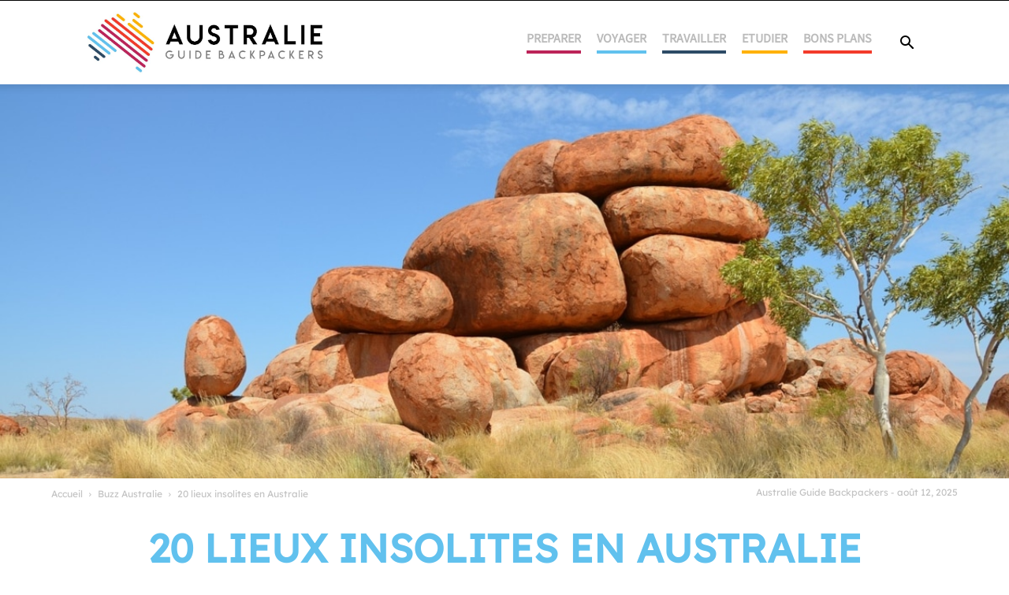

--- FILE ---
content_type: text/html; charset=UTF-8
request_url: https://www.australie-guidebackpackers.com/wp-admin/admin-ajax.php?td_theme_name=Newspaper&v=12.7.4
body_size: 50
content:
{"8502":7956}

--- FILE ---
content_type: text/html; charset=utf-8
request_url: https://www.google.com/maps/d/embed?mid=1M9Y_4LzDhpVJCDmBHD0YAUwf2eAGww0&ehbc=2E312F&noprof=1
body_size: 5601
content:
<!DOCTYPE html><html itemscope itemtype="http://schema.org/WebSite"><head><script nonce="TzHoo_trTVRJtoOqi2TGcw">window['ppConfig'] = {productName: '06194a8f37177242d55a18e38c5a91c6', deleteIsEnforced:  false , sealIsEnforced:  false , heartbeatRate:  0.5 , periodicReportingRateMillis:  60000.0 , disableAllReporting:  false };(function(){'use strict';function k(a){var b=0;return function(){return b<a.length?{done:!1,value:a[b++]}:{done:!0}}}function l(a){var b=typeof Symbol!="undefined"&&Symbol.iterator&&a[Symbol.iterator];if(b)return b.call(a);if(typeof a.length=="number")return{next:k(a)};throw Error(String(a)+" is not an iterable or ArrayLike");}var m=typeof Object.defineProperties=="function"?Object.defineProperty:function(a,b,c){if(a==Array.prototype||a==Object.prototype)return a;a[b]=c.value;return a};
function n(a){a=["object"==typeof globalThis&&globalThis,a,"object"==typeof window&&window,"object"==typeof self&&self,"object"==typeof global&&global];for(var b=0;b<a.length;++b){var c=a[b];if(c&&c.Math==Math)return c}throw Error("Cannot find global object");}var p=n(this);function q(a,b){if(b)a:{var c=p;a=a.split(".");for(var d=0;d<a.length-1;d++){var e=a[d];if(!(e in c))break a;c=c[e]}a=a[a.length-1];d=c[a];b=b(d);b!=d&&b!=null&&m(c,a,{configurable:!0,writable:!0,value:b})}}
q("Object.is",function(a){return a?a:function(b,c){return b===c?b!==0||1/b===1/c:b!==b&&c!==c}});q("Array.prototype.includes",function(a){return a?a:function(b,c){var d=this;d instanceof String&&(d=String(d));var e=d.length;c=c||0;for(c<0&&(c=Math.max(c+e,0));c<e;c++){var f=d[c];if(f===b||Object.is(f,b))return!0}return!1}});
q("String.prototype.includes",function(a){return a?a:function(b,c){if(this==null)throw new TypeError("The 'this' value for String.prototype.includes must not be null or undefined");if(b instanceof RegExp)throw new TypeError("First argument to String.prototype.includes must not be a regular expression");return this.indexOf(b,c||0)!==-1}});function r(a,b,c){a("https://csp.withgoogle.com/csp/proto/"+encodeURIComponent(b),JSON.stringify(c))}function t(){var a;if((a=window.ppConfig)==null?0:a.disableAllReporting)return function(){};var b,c,d,e;return(e=(b=window)==null?void 0:(c=b.navigator)==null?void 0:(d=c.sendBeacon)==null?void 0:d.bind(navigator))!=null?e:u}function u(a,b){var c=new XMLHttpRequest;c.open("POST",a);c.send(b)}
function v(){var a=(w=Object.prototype)==null?void 0:w.__lookupGetter__("__proto__"),b=x,c=y;return function(){var d=a.call(this),e,f,g,h;r(c,b,{type:"ACCESS_GET",origin:(f=window.location.origin)!=null?f:"unknown",report:{className:(g=d==null?void 0:(e=d.constructor)==null?void 0:e.name)!=null?g:"unknown",stackTrace:(h=Error().stack)!=null?h:"unknown"}});return d}}
function z(){var a=(A=Object.prototype)==null?void 0:A.__lookupSetter__("__proto__"),b=x,c=y;return function(d){d=a.call(this,d);var e,f,g,h;r(c,b,{type:"ACCESS_SET",origin:(f=window.location.origin)!=null?f:"unknown",report:{className:(g=d==null?void 0:(e=d.constructor)==null?void 0:e.name)!=null?g:"unknown",stackTrace:(h=Error().stack)!=null?h:"unknown"}});return d}}function B(a,b){C(a.productName,b);setInterval(function(){C(a.productName,b)},a.periodicReportingRateMillis)}
var D="constructor __defineGetter__ __defineSetter__ hasOwnProperty __lookupGetter__ __lookupSetter__ isPrototypeOf propertyIsEnumerable toString valueOf __proto__ toLocaleString x_ngfn_x".split(" "),E=D.concat,F=navigator.userAgent.match(/Firefox\/([0-9]+)\./),G=(!F||F.length<2?0:Number(F[1])<75)?["toSource"]:[],H;if(G instanceof Array)H=G;else{for(var I=l(G),J,K=[];!(J=I.next()).done;)K.push(J.value);H=K}var L=E.call(D,H),M=[];
function C(a,b){for(var c=[],d=l(Object.getOwnPropertyNames(Object.prototype)),e=d.next();!e.done;e=d.next())e=e.value,L.includes(e)||M.includes(e)||c.push(e);e=Object.prototype;d=[];for(var f=0;f<c.length;f++){var g=c[f];d[f]={name:g,descriptor:Object.getOwnPropertyDescriptor(Object.prototype,g),type:typeof e[g]}}if(d.length!==0){c=l(d);for(e=c.next();!e.done;e=c.next())M.push(e.value.name);var h;r(b,a,{type:"SEAL",origin:(h=window.location.origin)!=null?h:"unknown",report:{blockers:d}})}};var N=Math.random(),O=t(),P=window.ppConfig;P&&(P.disableAllReporting||P.deleteIsEnforced&&P.sealIsEnforced||N<P.heartbeatRate&&r(O,P.productName,{origin:window.location.origin,type:"HEARTBEAT"}));var y=t(),Q=window.ppConfig;if(Q)if(Q.deleteIsEnforced)delete Object.prototype.__proto__;else if(!Q.disableAllReporting){var x=Q.productName;try{var w,A;Object.defineProperty(Object.prototype,"__proto__",{enumerable:!1,get:v(),set:z()})}catch(a){}}
(function(){var a=t(),b=window.ppConfig;b&&(b.sealIsEnforced?Object.seal(Object.prototype):b.disableAllReporting||(document.readyState!=="loading"?B(b,a):document.addEventListener("DOMContentLoaded",function(){B(b,a)})))})();}).call(this);
</script><title itemprop="name">Top des lieux insolites en Australie - Google My Maps</title><meta name="robots" content="noindex,nofollow"/><meta http-equiv="X-UA-Compatible" content="IE=edge,chrome=1"><meta name="viewport" content="initial-scale=1.0,minimum-scale=1.0,maximum-scale=1.0,user-scalable=0,width=device-width"/><meta name="description" itemprop="description" content="Top des lieux insolites en Australie"/><meta itemprop="url" content="https://www.google.com/maps/d/viewer?mid=1M9Y_4LzDhpVJCDmBHD0YAUwf2eAGww0"/><meta itemprop="image" content="https://www.google.com/maps/d/thumbnail?mid=1M9Y_4LzDhpVJCDmBHD0YAUwf2eAGww0"/><meta property="og:type" content="website"/><meta property="og:title" content="Top des lieux insolites en Australie - Google My Maps"/><meta property="og:description" content="Top des lieux insolites en Australie"/><meta property="og:url" content="https://www.google.com/maps/d/viewer?mid=1M9Y_4LzDhpVJCDmBHD0YAUwf2eAGww0"/><meta property="og:image" content="https://www.google.com/maps/d/thumbnail?mid=1M9Y_4LzDhpVJCDmBHD0YAUwf2eAGww0"/><meta property="og:site_name" content="Google My Maps"/><meta name="twitter:card" content="summary_large_image"/><meta name="twitter:title" content="Top des lieux insolites en Australie - Google My Maps"/><meta name="twitter:description" content="Top des lieux insolites en Australie"/><meta name="twitter:image:src" content="https://www.google.com/maps/d/thumbnail?mid=1M9Y_4LzDhpVJCDmBHD0YAUwf2eAGww0"/><link rel="stylesheet" id="gmeviewer-styles" href="https://www.gstatic.com/mapspro/_/ss/k=mapspro.gmeviewer.ZPef100W6CI.L.W.O/am=AAAE/d=0/rs=ABjfnFU-qGe8BTkBR_LzMLwzNczeEtSkkw" nonce="Qcu0sWxHyfTkejCCJS3xig"><link rel="stylesheet" href="https://fonts.googleapis.com/css?family=Roboto:300,400,500,700" nonce="Qcu0sWxHyfTkejCCJS3xig"><link rel="shortcut icon" href="//www.gstatic.com/mapspro/images/favicon-001.ico"><link rel="canonical" href="https://www.google.com/mymaps/viewer?mid=1M9Y_4LzDhpVJCDmBHD0YAUwf2eAGww0&amp;hl=en_US"></head><body jscontroller="O1VPAb" jsaction="click:cOuCgd;"><div class="c4YZDc HzV7m-b7CEbf SfQLQb-dIxMhd-bN97Pc-b3rLgd"><div class="jQhVs-haAclf"><div class="jQhVs-uMX1Ee-My5Dr-purZT-uDEFge"><div class="jQhVs-uMX1Ee-My5Dr-purZT-uDEFge-bN97Pc"><div class="jQhVs-uMX1Ee-My5Dr-purZT-uDEFge-Bz112c"></div><div class="jQhVs-uMX1Ee-My5Dr-purZT-uDEFge-fmcmS-haAclf"><div class="jQhVs-uMX1Ee-My5Dr-purZT-uDEFge-fmcmS">Open full screen to view more</div></div></div></div></div><div class="i4ewOd-haAclf"><div class="i4ewOd-UzWXSb" id="map-canvas"></div></div><div class="X3SwIb-haAclf NBDE7b-oxvKad"><div class="X3SwIb-i8xkGf"></div></div><div class="Te60Vd-ZMv3u dIxMhd-bN97Pc-b3rLgd"><div class="dIxMhd-bN97Pc-Tswv1b-Bz112c"></div><div class="dIxMhd-bN97Pc-b3rLgd-fmcmS">This map was created by a user. <a href="//support.google.com/mymaps/answer/3024454?hl=en&amp;amp;ref_topic=3188329" target="_blank">Learn how to create your own.</a></div><div class="dIxMhd-bN97Pc-b3rLgd-TvD9Pc" title="Close"></div></div><script nonce="TzHoo_trTVRJtoOqi2TGcw">
  function _DumpException(e) {
    if (window.console) {
      window.console.error(e.stack);
    }
  }
  var _pageData = "[[1,null,null,null,null,null,null,null,null,null,\"at\",\"\",\"\",1769907869493,\"\",\"en_US\",false,[],\"https://www.google.com/maps/d/viewer?mid\\u003d1M9Y_4LzDhpVJCDmBHD0YAUwf2eAGww0\",\"https://www.google.com/maps/d/embed?mid\\u003d1M9Y_4LzDhpVJCDmBHD0YAUwf2eAGww0\\u0026ehbc\\u003d2E312F\",\"https://www.google.com/maps/d/edit?mid\\u003d1M9Y_4LzDhpVJCDmBHD0YAUwf2eAGww0\",\"https://www.google.com/maps/d/thumbnail?mid\\u003d1M9Y_4LzDhpVJCDmBHD0YAUwf2eAGww0\",null,null,true,\"https://www.google.com/maps/d/print?mid\\u003d1M9Y_4LzDhpVJCDmBHD0YAUwf2eAGww0\",\"https://www.google.com/maps/d/pdf?mid\\u003d1M9Y_4LzDhpVJCDmBHD0YAUwf2eAGww0\",\"https://www.google.com/maps/d/viewer?mid\\u003d1M9Y_4LzDhpVJCDmBHD0YAUwf2eAGww0\",null,false,\"/maps/d\",\"maps/sharing\",\"//www.google.com/intl/en_US/help/terms_maps.html\",true,\"https://docs.google.com/picker\",null,false,null,[[[\"//www.gstatic.com/mapspro/images/google-my-maps-logo-regular-001.png\",143,25],[\"//www.gstatic.com/mapspro/images/google-my-maps-logo-regular-2x-001.png\",286,50]],[[\"//www.gstatic.com/mapspro/images/google-my-maps-logo-small-001.png\",113,20],[\"//www.gstatic.com/mapspro/images/google-my-maps-logo-small-2x-001.png\",226,40]]],1,\"https://www.gstatic.com/mapspro/_/js/k\\u003dmapspro.gmeviewer.en_US.knJKv4m5-eY.O/am\\u003dAAAE/d\\u003d0/rs\\u003dABjfnFWJ7eYXBrZ1WlLyBY6MwF9-imcrgg/m\\u003dgmeviewer_base\",null,null,true,null,\"US\",null,null,null,null,null,null,true],[\"mf.map\",\"1M9Y_4LzDhpVJCDmBHD0YAUwf2eAGww0\",\"Top des lieux insolites en Australie\",null,[77.54794744617459,0.3384662840932327,-167.0516619288254,-47.22846085711718],[113.7736111,-12.8350089,153.2229882,-43.14567199999999],[[null,\"eri1DMeMF5o\",\"Calque sans titre\",\"\",[[[\"https://mt.googleapis.com/vt/icon/name\\u003dicons/onion/SHARED-mymaps-container-bg_4x.png,icons/onion/SHARED-mymaps-container_4x.png,icons/onion/1751-alien_4x.png\\u0026highlight\\u003dff000000,C2185B\\u0026scale\\u003d2.0\"],null,1,1,[[null,[-29.013516,134.7544219]],\"0\",null,\"eri1DMeMF5o\",[-29.013516,134.7544219],[0,0],\"49C51A39CFC1B6B4\"],[[\"Coober Pedy\"]]],[[\"https://mt.googleapis.com/vt/icon/name\\u003dicons/onion/SHARED-mymaps-container-bg_4x.png,icons/onion/SHARED-mymaps-container_4x.png,icons/onion/1751-alien_4x.png\\u0026highlight\\u003dff000000,C2185B\\u0026scale\\u003d2.0\"],null,1,1,[[null,[-28.8460833,134.7087014]],\"0\",null,\"eri1DMeMF5o\",[-28.8460833,134.7087014],[0,0],\"49C51A5EC62099C5\"],[[\"Kanku-Breakaways Conservation Park\"]]],[[\"https://mt.googleapis.com/vt/icon/name\\u003dicons/onion/SHARED-mymaps-container-bg_4x.png,icons/onion/SHARED-mymaps-container_4x.png,icons/onion/1751-alien_4x.png\\u0026highlight\\u003dff000000,C2185B\\u0026scale\\u003d2.0\"],null,1,1,[[null,[-36.0482699,136.7572]],\"0\",null,\"eri1DMeMF5o\",[-36.0482699,136.7572],[0,0],\"49C51A7FCE7AD477\"],[[\"Remarkable Rocks\"]]],[[\"https://mt.googleapis.com/vt/icon/name\\u003dicons/onion/SHARED-mymaps-container-bg_4x.png,icons/onion/SHARED-mymaps-container_4x.png,icons/onion/1751-alien_4x.png\\u0026highlight\\u003dff000000,C2185B\\u0026scale\\u003d2.0\"],null,1,1,[[null,[-32.1209517,133.6756432]],\"0\",null,\"eri1DMeMF5o\",[-32.1209517,133.6756432],[0,0],\"49C51AAF16BE7371\"],[[\"Nullarbor Links Hole 1 - Oyster Beds\"]]],[[\"https://mt.googleapis.com/vt/icon/name\\u003dicons/onion/SHARED-mymaps-container-bg_4x.png,icons/onion/SHARED-mymaps-container_4x.png,icons/onion/1751-alien_4x.png\\u0026highlight\\u003dff000000,C2185B\\u0026scale\\u003d2.0\"],null,1,1,[[null,[-26.215,113.7736111]],\"0\",null,\"eri1DMeMF5o\",[-26.215,113.7736111],[0,0],\"49C51AF0B46377F6\"],[[\"Shell Beach\"]]],[[\"https://mt.googleapis.com/vt/icon/name\\u003dicons/onion/SHARED-mymaps-container-bg_4x.png,icons/onion/SHARED-mymaps-container_4x.png,icons/onion/1751-alien_4x.png\\u0026highlight\\u003dff000000,C2185B\\u0026scale\\u003d2.0\"],null,1,1,[[null,[-17.350754,123.66992100000002]],\"0\",null,\"eri1DMeMF5o\",[-17.350754,123.669921],[0,0],\"49C51B39A405AF90\"],[[\"Boab Prison Tree\"]]],[[\"https://mt.googleapis.com/vt/icon/name\\u003dicons/onion/SHARED-mymaps-container-bg_4x.png,icons/onion/SHARED-mymaps-container_4x.png,icons/onion/1751-alien_4x.png\\u0026highlight\\u003dff000000,C2185B\\u0026scale\\u003d2.0\"],null,1,1,[[null,[-43.14567199999999,147.850527]],\"0\",null,\"eri1DMeMF5o\",[-43.14567199999999,147.850527],[0,0],\"49C51B9952C7E320\"],[[\"Port Arthur Ghost Tours\"]]],[[\"https://mt.googleapis.com/vt/icon/name\\u003dicons/onion/SHARED-mymaps-container-bg_4x.png,icons/onion/SHARED-mymaps-container_4x.png,icons/onion/1751-alien_4x.png\\u0026highlight\\u003dff000000,C2185B\\u0026scale\\u003d2.0\"],null,1,1,[[null,[-41.0522881,145.904988]],\"0\",null,\"eri1DMeMF5o\",[-41.0522881,145.904988],[0,0],\"49C51BBC8B1FF2D9\"],[[\"Burnie\"]]],[[\"https://mt.googleapis.com/vt/icon/name\\u003dicons/onion/SHARED-mymaps-container-bg_4x.png,icons/onion/SHARED-mymaps-container_4x.png,icons/onion/1751-alien_4x.png\\u0026highlight\\u003dff000000,C2185B\\u0026scale\\u003d2.0\"],null,1,1,[[null,[-38.6465896,143.0705094]],\"0\",null,\"eri1DMeMF5o\",[-38.6465896,143.0705094],[0,0],\"49C51BEDABFBBFA8\"],[[\"Loch Ard Gorge\"]]],[[\"https://mt.googleapis.com/vt/icon/name\\u003dicons/onion/SHARED-mymaps-container-bg_4x.png,icons/onion/SHARED-mymaps-container_4x.png,icons/onion/1751-alien_4x.png\\u0026highlight\\u003dff000000,C2185B\\u0026scale\\u003d2.0\"],null,1,1,[[null,[-36.4615378,146.2220944]],\"0\",null,\"eri1DMeMF5o\",[-36.4615378,146.2220944],[0,0],\"49C51C2D633EEFAB\"],[[\"Glenrowan\"]]],[[\"https://mt.googleapis.com/vt/icon/name\\u003dicons/onion/SHARED-mymaps-container-bg_4x.png,icons/onion/SHARED-mymaps-container_4x.png,icons/onion/1751-alien_4x.png\\u0026highlight\\u003dff000000,C2185B\\u0026scale\\u003d2.0\"],null,1,1,[[null,[-28.5958233,153.2229882]],\"0\",null,\"eri1DMeMF5o\",[-28.5958233,153.2229882],[0,0],\"49C51C5B5AB70B0E\"],[[\"Nimbin\"]]],[[\"https://mt.googleapis.com/vt/icon/name\\u003dicons/onion/SHARED-mymaps-container-bg_4x.png,icons/onion/SHARED-mymaps-container_4x.png,icons/onion/1751-alien_4x.png\\u0026highlight\\u003dff000000,C2185B\\u0026scale\\u003d2.0\"],null,1,1,[[null,[-31.959585900000004,141.4608138]],\"0\",null,\"eri1DMeMF5o\",[-31.9595859,141.4608138],[0,0],\"49C51C7C50C823C6\"],[[\"Broken Hill\"]]],[[\"https://mt.googleapis.com/vt/icon/name\\u003dicons/onion/SHARED-mymaps-container-bg_4x.png,icons/onion/SHARED-mymaps-container_4x.png,icons/onion/1751-alien_4x.png\\u0026highlight\\u003dff000000,C2185B\\u0026scale\\u003d2.0\"],null,1,1,[[null,[-17.3701182,133.4039876]],\"0\",null,\"eri1DMeMF5o\",[-17.3701182,133.4039876],[0,0],\"49C51CE589D4CB5E\"],[[\"Newcastle Waters\"]]],[[\"https://mt.googleapis.com/vt/icon/name\\u003dicons/onion/SHARED-mymaps-container-bg_4x.png,icons/onion/SHARED-mymaps-container_4x.png,icons/onion/1751-alien_4x.png\\u0026highlight\\u003dff000000,C2185B\\u0026scale\\u003d2.0\"],null,1,1,[[null,[-20.8,134.2333333]],\"0\",null,\"eri1DMeMF5o\",[-20.8,134.2333333],[0,0],\"49C51D1220303F50\"],[[\"Wycliffe Well\"]]],[[\"https://mt.googleapis.com/vt/icon/name\\u003dicons/onion/SHARED-mymaps-container-bg_4x.png,icons/onion/SHARED-mymaps-container_4x.png,icons/onion/1751-alien_4x.png\\u0026highlight\\u003dff000000,C2185B\\u0026scale\\u003d2.0\"],null,1,1,[[null,[-16.2536786,133.36958990000002]],\"0\",null,\"eri1DMeMF5o\",[-16.2536786,133.3695899],[0,0],\"49C51DE7BE53D9AA\"],[[\"Daly Waters Pub\"]]],[[\"https://mt.googleapis.com/vt/icon/name\\u003dicons/onion/SHARED-mymaps-container-bg_4x.png,icons/onion/SHARED-mymaps-container_4x.png,icons/onion/1751-alien_4x.png\\u0026highlight\\u003dff000000,C2185B\\u0026scale\\u003d2.0\"],null,1,1,[[null,[-12.8350089,132.7650489]],\"0\",null,\"eri1DMeMF5o\",[-12.8350089,132.7650489],[0,0],\"49C51E0D165C4099\"],[[\"Nourlangie Creek\"]]],[[\"https://mt.googleapis.com/vt/icon/name\\u003dicons/onion/SHARED-mymaps-container-bg_4x.png,icons/onion/SHARED-mymaps-container_4x.png,icons/onion/1751-alien_4x.png\\u0026highlight\\u003dff000000,C2185B\\u0026scale\\u003d2.0\"],null,1,1,[[null,[-20.5,134.2333333]],\"0\",null,\"eri1DMeMF5o\",[-20.5,134.2333333],[0,0],\"49C51E30E66BFCE8\"],[[\"réserve de conservation Karlu Karlu/Devils Marbles\"]]],[[\"https://mt.googleapis.com/vt/icon/name\\u003dicons/onion/SHARED-mymaps-container-bg_4x.png,icons/onion/SHARED-mymaps-container_4x.png,icons/onion/1751-alien_4x.png\\u0026highlight\\u003dff000000,C2185B\\u0026scale\\u003d2.0\"],null,1,1,[[null,[-13.4309469,132.4180829]],\"0\",null,\"eri1DMeMF5o\",[-13.4309469,132.4180829],[0,0],\"49C51EFEC41318EE\"],[[\"Gunlom Waterfall Creek\"]]],[[\"https://mt.googleapis.com/vt/icon/name\\u003dicons/onion/SHARED-mymaps-container-bg_4x.png,icons/onion/SHARED-mymaps-container_4x.png,icons/onion/1751-alien_4x.png\\u0026highlight\\u003dff000000,C2185B\\u0026scale\\u003d2.0\"],null,1,1,[[null,[-14.922500000000001,133.1336111]],\"0\",null,\"eri1DMeMF5o\",[-14.9225,133.1336111],[0,0],\"49C51F30240598AF\"],[[\"Mataranka Thermal Pool and Rainbow Springs\"]]]],null,null,true,null,null,null,null,[[\"eri1DMeMF5o\",1,null,null,null,\"https://www.google.com/maps/d/kml?mid\\u003d1M9Y_4LzDhpVJCDmBHD0YAUwf2eAGww0\\u0026resourcekey\\u0026lid\\u003deri1DMeMF5o\",null,null,null,null,null,2,null,[[[\"49C51A39CFC1B6B4\",[[[-29.013516,134.7544219]]],null,null,0,[[\"nom\",[\"Coober Pedy\"],1],null,null,null,[null,\"ChIJNxBCDbdHzSoRsNOOYlQ2AwQ\",true]],null,0],[\"49C51A5EC62099C5\",[[[-28.8460833,134.7087014]]],null,null,0,[[\"nom\",[\"Kanku-Breakaways Conservation Park\"],1],null,null,null,[null,\"ChIJ38GjyXo9zSoRcRcvZikAWdI\",true]],null,1],[\"49C51A7FCE7AD477\",[[[-36.0482699,136.7572]]],null,null,0,[[\"nom\",[\"Remarkable Rocks\"],1],null,null,null,[null,\"ChIJCwOEc5rUrGoR_OBME8VLZPo\",true]],null,2],[\"49C51AAF16BE7371\",[[[-32.1209517,133.6756432]]],null,null,0,[[\"nom\",[\"Nullarbor Links Hole 1 - Oyster Beds\"],1],null,null,null,[null,\"ChIJH51vJvCjtioRUDXXxBR89hE\",true]],null,3],[\"49C51AF0B46377F6\",[[[-26.215,113.7736111]]],null,null,0,[[\"nom\",[\"Shell Beach\"],1],null,null,null,[null,\"ChIJ-ebqRRnA4CsRAhDEH9k12pg\",true]],null,4],[\"49C51B39A405AF90\",[[[-17.350754,123.669921]]],null,null,0,[[\"nom\",[\"Boab Prison Tree\"],1],null,null,null,[null,\"ChIJq_-2uftOfCwR05aOJiYM9lo\",true]],null,5],[\"49C51B9952C7E320\",[[[-43.14567199999999,147.850527]]],null,null,0,[[\"nom\",[\"Port Arthur Ghost Tours\"],1],null,null,null,[null,\"ChIJm4KN7kOlbaoRA4ACrnSuO9U\",true]],null,6],[\"49C51BBC8B1FF2D9\",[[[-41.0522881,145.904988]]],null,null,0,[[\"nom\",[\"Burnie\"],1],null,null,null,[null,\"ChIJYeoBhdTre6oRsBDe0E3JAwU\",true]],null,7],[\"49C51BEDABFBBFA8\",[[[-38.6465896,143.0705094]]],null,null,0,[[\"nom\",[\"Loch Ard Gorge\"],1],null,null,null,[null,\"ChIJDYxfGtCfgqoR3bzH2zNqsk0\",true]],null,8],[\"49C51C2D633EEFAB\",[[[-36.4615378,146.2220944]]],null,null,0,[[\"nom\",[\"Glenrowan\"],1],null,null,null,[null,\"ChIJIz0Q0jTgJmsRcFCgMKR5BQQ\",true]],null,9],[\"49C51C5B5AB70B0E\",[[[-28.5958233,153.2229882]]],null,null,0,[[\"nom\",[\"Nimbin\"],1],null,null,null,[null,\"ChIJG-fCREe9kGsRkPpDkLQJBgQ\",true]],null,10],[\"49C51C7C50C823C6\",[[[-31.9595859,141.4608138]]],null,null,0,[[\"nom\",[\"Broken Hill\"],1],null,null,null,[null,\"ChIJzcJS3mAz72oRcAFEkLQJBgQ\",true]],null,11],[\"49C51CE589D4CB5E\",[[[-17.3701182,133.4039876]]],null,null,0,[[\"nom\",[\"Newcastle Waters\"],1],null,null,null,[null,\"ChIJc595DFZZVisRYEMlKqgXAgQ\",true]],null,12],[\"49C51D1220303F50\",[[[-20.8,134.2333333]]],null,null,0,[[\"nom\",[\"Wycliffe Well\"],1],null,null,null,[null,\"ChIJM8puVklNSisRXZjKTJaJxQg\",true]],null,13],[\"49C51DE7BE53D9AA\",[[[-16.2536786,133.3695899]]],null,null,0,[[\"nom\",[\"Daly Waters Pub\"],1],null,null,null,[null,\"ChIJ7cj7YnqnqSwREnUDH9Epc4A\",true]],null,14],[\"49C51E0D165C4099\",[[[-12.8350089,132.7650489]]],null,null,0,[[\"nom\",[\"Nourlangie Creek\"],1],null,null,null,[null,\"ChIJO8jl8kqctywRtryu1SSQsWI\",true]],null,15],[\"49C51E30E66BFCE8\",[[[-20.5,134.2333333]]],null,null,0,[[\"nom\",[\"réserve de conservation Karlu Karlu/Devils Marbles\"],1],null,null,null,[null,\"ChIJY5wkD1y9SysRkEScuep7BbY\",true]],null,16],[\"49C51EFEC41318EE\",[[[-13.4309469,132.4180829]]],null,null,0,[[\"nom\",[\"Gunlom Waterfall Creek\"],1],null,null,null,[null,\"ChIJn6Nhg0D6uSwRE4OWDxuYq9o\",true]],null,17],[\"49C51F30240598AF\",[[[-14.9225,133.1336111]]],null,null,0,[[\"nom\",[\"Mataranka Thermal Pool and Rainbow Springs\"],1],null,null,null,[null,\"ChIJifOLzJ2zrywRzuUotzGMleE\",true]],null,18]],[[[\"https://mt.googleapis.com/vt/icon/name\\u003dicons/onion/SHARED-mymaps-container-bg_4x.png,icons/onion/SHARED-mymaps-container_4x.png,icons/onion/1751-alien_4x.png\\u0026highlight\\u003dff000000,C2185B\\u0026scale\\u003d2.0\"],[[\"C2185B\",1],1200],[[\"C2185B\",0.30196078431372547],[\"C2185B\",1],1200]]]]]],null,null,null,null,null,1]],[2],null,null,\"mapspro_in_drive\",\"1M9Y_4LzDhpVJCDmBHD0YAUwf2eAGww0\",\"https://drive.google.com/abuse?id\\u003d1M9Y_4LzDhpVJCDmBHD0YAUwf2eAGww0\",true,false,false,\"\",2,false,\"https://www.google.com/maps/d/kml?mid\\u003d1M9Y_4LzDhpVJCDmBHD0YAUwf2eAGww0\\u0026resourcekey\",2776,true,false,\"\",true,\"\",true,[\"Australie Guide Backpackers\",\"https://lh3.googleusercontent.com/a-/ALV-UjUIys_yVJLsvnKTtSAnT1VqzegqQnDS-7FeE5Viq6YumiWi0HxFnQ\"],[null,null,[1699499178,990115001],[1699499179,123000000]],false,\"https://support.google.com/legal/troubleshooter/1114905#ts\\u003d9723198%2C1115689\"]]";</script><script type="text/javascript" src="//maps.googleapis.com/maps/api/js?v=3.61&client=google-maps-pro&language=en_US&region=US&libraries=places,visualization,geometry,search" nonce="TzHoo_trTVRJtoOqi2TGcw"></script><script id="base-js" src="https://www.gstatic.com/mapspro/_/js/k=mapspro.gmeviewer.en_US.knJKv4m5-eY.O/am=AAAE/d=0/rs=ABjfnFWJ7eYXBrZ1WlLyBY6MwF9-imcrgg/m=gmeviewer_base" nonce="TzHoo_trTVRJtoOqi2TGcw"></script><script nonce="TzHoo_trTVRJtoOqi2TGcw">_startApp();</script></div></body></html>

--- FILE ---
content_type: text/javascript; charset=utf-8
request_url: https://g7y6h3a7.delivery.rocketcdn.me/wp-content/plugins/subscribe-to-donwload/js/std-frontend.js?ver=2.1.0
body_size: 1509
content:
function std_setCookie(cname, cvalue, exdays) {
    const d = new Date();
    d.setTime(d.getTime() + (exdays * 24 * 60 * 60 * 1000));
    let expires = "expires=" + d.toUTCString();
    document.cookie = cname + "=" + cvalue + ";" + expires + ";path=/";
}
function std_getCookie(cname) {
    let name = cname + "=";
    let decodedCookie = decodeURIComponent(document.cookie);
    let ca = decodedCookie.split(';');
    for (let i = 0; i < ca.length; i++) {
        let c = ca[i];
        while (c.charAt(0) == ' ') {
            c = c.substring(1);
        }
        if (c.indexOf(name) == 0) {
            return c.substring(name.length, c.length);
        }
    }
    return "";
}
jQuery(document).ready(function ($) {
    "use strict";

    /**
     * Scrolls to the first error of the form
     *
     */
    function std_scroll_to_error(form) {
        form.find('.std-error-highlight').each(function () {
            var in_selector = $(this);
            $('html,body').animate({
                scrollTop: in_selector.closest('div').offset().top - 150
            },
                'slow');
            return false;

        });

    }

    $(document).on('focus', '.std-front-datepicker', function () {
        $(this).datepicker({
            todayHighlight: true,
            format: $(this).data('date-format'),
            autoclose: true
        })
    });

    /**
     * Form Submission
     * 
     * @since 1.0.0
     */
    $('body').on('submit', '.std-subscription-form', function (e) {
        e.preventDefault();
        var selector = $(this);
        var form_alias = $(this).data('form-alias');
        var form_data = $(this).serialize();
        $.ajax({
            type: 'post',
            url: std_frontend_obj.ajax_url,
            data: {
                form_data: form_data,
                _wpnonce: std_frontend_obj.ajax_nonce,
                action: 'std_form_process_action',
                form_alias: form_alias
            },
            beforeSend: function (xhr) {
                selector.find('.std-form-message').slideUp(500);
                selector.find('.std-form-loader-wraper').show();
                selector.find('*').removeClass('std-error-highlight');
            },
            success: function (res) {
                selector.find('.std-form-loader-wraper').hide();
                res = $.parseJSON(res);
                if (res.status == 200) {
                    selector[0].reset();
                    if (selector.find('#g-recaptcha-response').length > 0) {
                        std_reCaptcha_ready();
                    }
                    selector.find('.std-form-message').removeClass('std-error').addClass('std-success').html(res.message).slideDown(500, function () {
                        if (res.instant_download_button) {
                            setTimeout(function () {
                                selector.find('.std-form-message').after(res.instant_download_button);
                            }, 500);
                        } else {
                            if (res.redirection_url) {
                                setTimeout(function () {
                                    window.location = res.redirection_url;
                                    exit;
                                }, 500);
                            }
                        }
                    });

                } else {
                    if (selector.find('#g-recaptcha-response').length > 0) {
                        std_reCaptcha_ready();
                    }
                    selector.find('.std-form-message').removeClass('std-success').addClass('std-error').html(res.message).slideDown(500);
                    if (res.hasOwnProperty('data') && res.data.hasOwnProperty('error_keys')) {

                        var error_keys = res.data.error_keys;
                        for (var i = 0; i <= error_keys.length; i++) {
                            selector.find('*[data-field-key="' + error_keys[i] + '"]').addClass('std-error-highlight');
                            setTimeout(function () {
                                std_scroll_to_error(selector);
                            }, 1000);

                        }
                    }

                }
            }
        });
    });

    /**
     * Popup Trigger
     * 
     * @since 1.0.0
     */
    $('body').on('click', '.std-popup-trigger', function (e) {
        var temp_popup_html = $(this).next('.std-popup-innerwrap').clone();
        $('.std-temp-popup-wrapper').append(temp_popup_html);
        $('.std-temp-popup-wrapper .std-popup-innerwrap').fadeIn(500);
        e.stopPropagation();
    });
    /**
     * Popup Trigger
     * 
     * @since 1.0.0
     */
    $('body').on('click', '.std-popup-close, .std-overlay', function () {
        $('.std-popup-innerwrap').fadeOut(500, function () {
            $('.std-temp-popup-wrapper').html('');
        });

    });

    /**
     * Delay popup display trigger
     * 
     * @since 1.0.0
     */
    if ($('.std-delay-popup').length > 0) {
        var delay = $('.std-delay-popup').data('delay');
        if (delay == 0 || delay == '') {
            $('.std-delay-popup').fadeIn(500);
        } else {
            setTimeout(function () {
                $('.std-delay-popup').fadeIn(500);
            }, delay * 1000);
        }
    }
    /**
     * Prevents popup from being closed
     * 
     * @since 1.0.0
     */
    $('body').on('click', '.std-form-wrap', function (e) {
        e.stopPropagation();
    });



    $('body').on('click', '.std-error-highlight', function () {
        $(this).removeClass('std-error-highlight');
    });

    $('body').on('click', '.std-disable-when-closed-trigger', function () {
        var alias = $(this).data('alias');
        var hide_days = $(this).data('hide-days');
        var hide_cookie_name = 'std_popup_hide_flag_' + alias;
        std_setCookie(hide_cookie_name, 1, hide_days);
    });


});